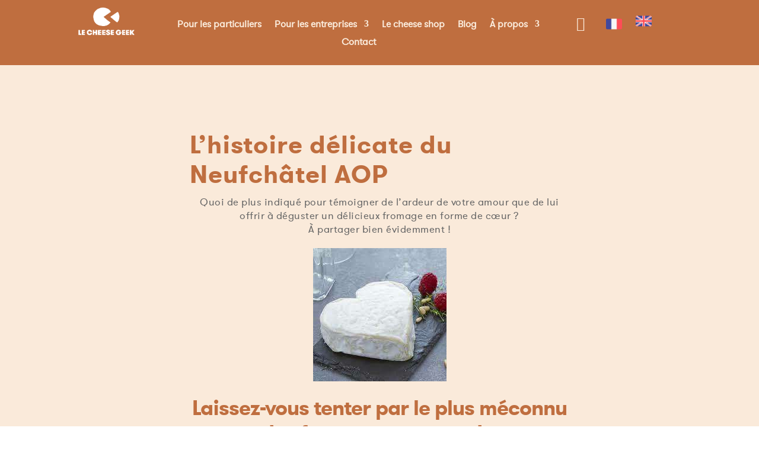

--- FILE ---
content_type: text/css
request_url: https://lecheesegeek.fr/wp-content/et-cache/335679/et-core-unified-tb-334644-tb-335232-deferred-335679.min.css?ver=1753438198
body_size: 683
content:
@font-face{font-family:"GT WALSHEIM BOLD";font-display:swap;src:url("https://lecheesegeek.fr/wp-content/uploads/et-fonts/gt-walsheim-bold-web.ttf") format("truetype")}@font-face{font-family:"GT WALSHEIM";font-display:swap;src:url("https://lecheesegeek.fr/wp-content/uploads/et-fonts/gt-walsheim-web.ttf") format("truetype")}@font-face{font-family:"GT WALSHEIM BOLD";font-display:swap;src:url("https://lecheesegeek.fr/wp-content/uploads/et-fonts/gt-walsheim-bold-web.ttf") format("truetype")}@font-face{font-family:"GT WALSHEIM";font-display:swap;src:url("https://lecheesegeek.fr/wp-content/uploads/et-fonts/gt-walsheim-web.ttf") format("truetype")}.et_pb_section_0_tb_footer.et_pb_section{padding-top:0px;padding-bottom:0px;background-color:#BF6E3F!important}.et_pb_row_0_tb_footer.et_pb_row{padding-top:29px!important;padding-bottom:0px!important;padding-top:29px;padding-bottom:0px}.et_pb_text_0_tb_footer h4{font-family:'GT WALSHEIM BOLD',Helvetica,Arial,Lucida,sans-serif;font-size:25px;color:#FAEADA!important;text-align:center}.et_pb_text_1_tb_footer.et_pb_text{color:#FAEADA!important}.et_pb_text_1_tb_footer{margin-top:-24px!important}.et_pb_image_0_tb_footer{margin-bottom:-8px!important;width:80%;text-align:left;margin-left:0}@media only screen and (max-width:980px){.et_pb_image_0_tb_footer .et_pb_image_wrap img{width:auto}}@media only screen and (max-width:767px){.et_pb_image_0_tb_footer .et_pb_image_wrap img{width:auto}}@font-face{font-family:"GT WALSHEIM BOLD";font-display:swap;src:url("https://lecheesegeek.fr/wp-content/uploads/et-fonts/gt-walsheim-bold-web.ttf") format("truetype")}@font-face{font-family:"GT WALSHEIM";font-display:swap;src:url("https://lecheesegeek.fr/wp-content/uploads/et-fonts/gt-walsheim-web.ttf") format("truetype")}.et_pb_section_0.et_pb_section{padding-top:100px;padding-bottom:10px;background-color:#FAEADA!important}.et_pb_row_0.et_pb_row{padding-top:0px!important;padding-bottom:0px!important;margin-top:10px!important;margin-right:auto!important;margin-bottom:0px!important;margin-left:auto!important;padding-top:0px;padding-bottom:0px}.et_pb_row_0,body #page-container .et-db #et-boc .et-l .et_pb_row_0.et_pb_row,body.et_pb_pagebuilder_layout.single #page-container #et-boc .et-l .et_pb_row_0.et_pb_row,body.et_pb_pagebuilder_layout.single.et_full_width_page #page-container #et-boc .et-l .et_pb_row_0.et_pb_row,.et_pb_row_1,body #page-container .et-db #et-boc .et-l .et_pb_row_1.et_pb_row,body.et_pb_pagebuilder_layout.single #page-container #et-boc .et-l .et_pb_row_1.et_pb_row,body.et_pb_pagebuilder_layout.single.et_full_width_page #page-container #et-boc .et-l .et_pb_row_1.et_pb_row{width:50%;max-width:2560px}.et_pb_text_0 h1{font-family:'GT WALSHEIM BOLD',Helvetica,Arial,Lucida,sans-serif;font-weight:700;font-size:42px;color:#BF6E3F!important;letter-spacing:1px;line-height:1.2em}.et_pb_text_0{padding-top:0px!important;padding-bottom:0px!important;margin-top:0px!important;margin-bottom:0px!important}.et_pb_text_1,.et_pb_text_3,.et_pb_text_4,.et_pb_text_6,.et_pb_text_7,.et_pb_text_9{font-family:'GT WALSHEIM',Helvetica,Arial,Lucida,sans-serif;font-size:17px;letter-spacing:0.5px;padding-top:0px!important;padding-bottom:0px!important;margin-top:0px!important;margin-bottom:20px!important}.et_pb_image_0,.et_pb_image_1,.et_pb_image_2,.et_pb_image_3{text-align:center}.et_pb_text_2 h2,.et_pb_text_5 h2,.et_pb_text_8 h2,.et_pb_text_10 h2{font-family:'GT WALSHEIM BOLD',Helvetica,Arial,Lucida,sans-serif;font-weight:600;font-size:35px;color:#BF6E3F!important;letter-spacing:-1px;line-height:1.2em}.et_pb_text_2,.et_pb_text_5,.et_pb_text_8{padding-top:6px!important}.et_pb_section_1.et_pb_section{padding-top:0px;padding-bottom:0px;background-color:#FAEADA!important}.et_pb_row_1.et_pb_row{padding-top:0px!important;padding-bottom:50px!important;margin-bottom:0px!important;padding-top:0px;padding-bottom:50px}.et_pb_text_10{padding-top:40px!important}.et_pb_blog_0 .et_pb_post .entry-title a,.et_pb_blog_0 .not-found-title{font-family:'GT WALSHEIM BOLD',Helvetica,Arial,Lucida,sans-serif!important;font-weight:600!important;color:#BF6E3F!important}.et_pb_blog_0 .et_pb_post .entry-title,.et_pb_blog_0 .not-found-title{font-size:24px!important}.et_pb_blog_0 .et_pb_post,.et_pb_blog_0 .et_pb_post .post-content *{color:#7b7b7b!important}.et_pb_blog_0 .et_pb_post .post-content,.et_pb_blog_0.et_pb_bg_layout_light .et_pb_post .post-content p,.et_pb_blog_0.et_pb_bg_layout_dark .et_pb_post .post-content p{font-family:'GT WALSHEIM',Helvetica,Arial,Lucida,sans-serif;font-size:16px}.et_pb_blog_0 .et_pb_post .post-meta,.et_pb_blog_0 .et_pb_post .post-meta a,#left-area .et_pb_blog_0 .et_pb_post .post-meta,#left-area .et_pb_blog_0 .et_pb_post .post-meta a{font-weight:600;font-size:12px;color:#BF6E3F!important}.et_pb_blog_0 .et_pb_post div.post-content a.more-link{font-family:'GT WALSHEIM',Helvetica,Arial,Lucida,sans-serif;text-decoration:underline;-webkit-text-decoration-color:#BF6E3F;text-decoration-color:#BF6E3F;font-size:16px;color:#BF6E3F!important;line-height:1em}.et_pb_blog_0 .pagination a{font-weight:600;text-transform:uppercase;color:#f37321!important;letter-spacing:1px}.et_pb_blog_0 .et_pb_blog_grid .et_pb_post{border-radius:10px 10px 10px 10px;overflow:hidden;border-width:2px;border-color:#BF6E3F;background-color:#FAEADA}.et_pb_blog_0 a.more-link{margin-top:20px}.et_pb_section_2.et_pb_section{padding-top:10px;padding-bottom:0px;margin-bottom:0px;background-color:#FAEADA!important}@media only screen and (max-width:980px){.et_pb_text_0 h1{font-size:40px;letter-spacing:0px}.et_pb_text_1,.et_pb_text_3,.et_pb_text_4,.et_pb_text_6,.et_pb_text_7,.et_pb_text_9{font-size:16px}.et_pb_image_0 .et_pb_image_wrap img,.et_pb_image_1 .et_pb_image_wrap img,.et_pb_image_2 .et_pb_image_wrap img,.et_pb_image_3 .et_pb_image_wrap img{width:auto}.et_pb_text_2 h2,.et_pb_text_5 h2,.et_pb_text_8 h2,.et_pb_text_10 h2{font-size:32px}.et_pb_blog_0 .et_pb_post .entry-title,.et_pb_blog_0 .not-found-title{font-size:18px!important}}@media only screen and (max-width:767px){.et_pb_row_0.et_pb_row{margin-top:0px!important}.et_pb_text_0 h1{font-size:34px;letter-spacing:0px}.et_pb_text_1,.et_pb_text_3,.et_pb_text_4,.et_pb_text_6,.et_pb_text_7,.et_pb_text_9{font-size:14px;letter-spacing:0px}.et_pb_image_0 .et_pb_image_wrap img,.et_pb_image_1 .et_pb_image_wrap img,.et_pb_image_2 .et_pb_image_wrap img,.et_pb_image_3 .et_pb_image_wrap img{width:auto}.et_pb_text_2 h2,.et_pb_text_5 h2,.et_pb_text_8 h2,.et_pb_text_10 h2{font-size:20px}.et_pb_blog_0 .et_pb_post .entry-title,.et_pb_blog_0 .not-found-title{font-size:16px!important}}